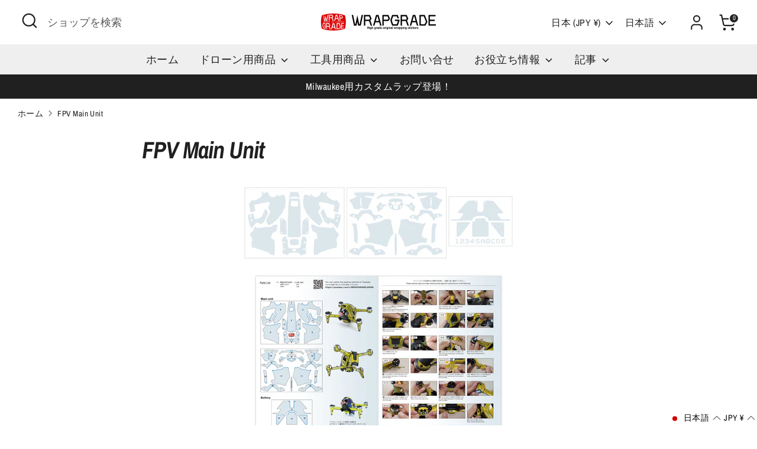

--- FILE ---
content_type: text/css
request_url: https://wrapgrade.jp/cdn/shop/t/28/assets/easy_points_widget_modification.css?v=166678981615774788471712284272
body_size: -620
content:
@media screen and (max-width: 750px) {
    .epw-widget-activate__content {
      display: none !important;
    }
  }